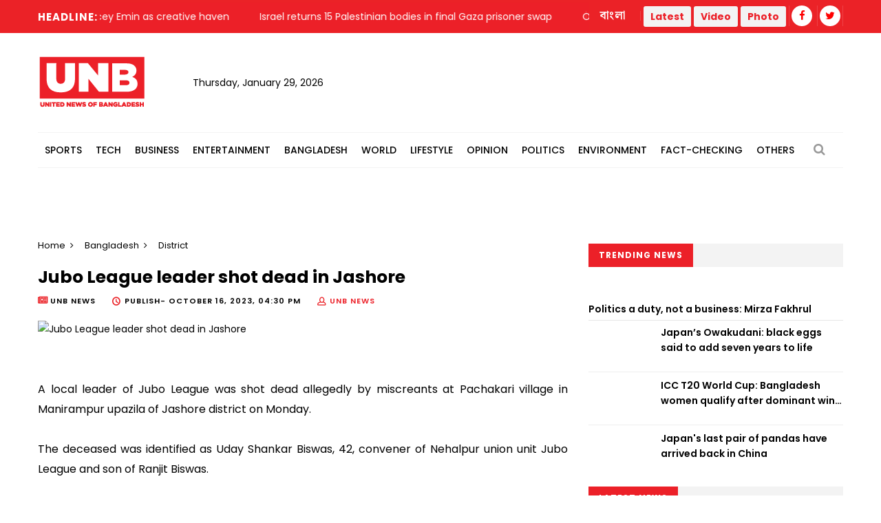

--- FILE ---
content_type: text/html; charset=utf-8
request_url: https://www.google.com/recaptcha/api2/aframe
body_size: 267
content:
<!DOCTYPE HTML><html><head><meta http-equiv="content-type" content="text/html; charset=UTF-8"></head><body><script nonce="Sn3gbkgdMDQ1FlD1fuP4pA">/** Anti-fraud and anti-abuse applications only. See google.com/recaptcha */ try{var clients={'sodar':'https://pagead2.googlesyndication.com/pagead/sodar?'};window.addEventListener("message",function(a){try{if(a.source===window.parent){var b=JSON.parse(a.data);var c=clients[b['id']];if(c){var d=document.createElement('img');d.src=c+b['params']+'&rc='+(localStorage.getItem("rc::a")?sessionStorage.getItem("rc::b"):"");window.document.body.appendChild(d);sessionStorage.setItem("rc::e",parseInt(sessionStorage.getItem("rc::e")||0)+1);localStorage.setItem("rc::h",'1769725676860');}}}catch(b){}});window.parent.postMessage("_grecaptcha_ready", "*");}catch(b){}</script></body></html>